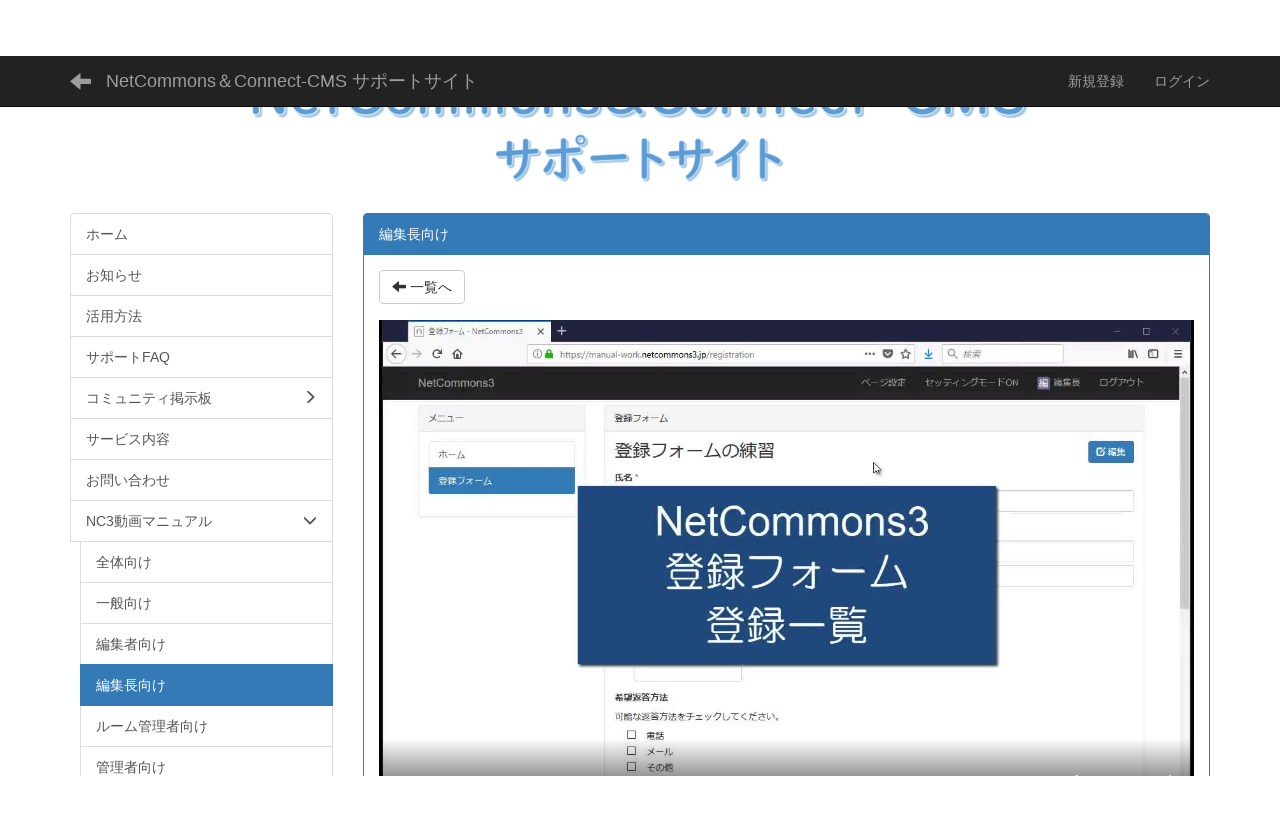

--- FILE ---
content_type: text/html; charset=UTF-8
request_url: https://support.opensource-workshop.jp/videos/videos/view/229/0a4d8f704eb941ef9799fe899eaf503c?frame_id=515
body_size: 31059
content:
<!DOCTYPE html>
<html lang="ja" ng-app="NetCommonsApp">
	<head>
		<meta charset="utf-8">
		<meta http-equiv="X-UA-Compatible" content="IE=edge">
		<meta name="viewport" content="width=device-width, initial-scale=1">

		<title>編集長向け - NetCommons＆Connect-CMS サポートサイト</title>

		<link href="/nc_favicon.ico?1551756845" type="image/x-icon" rel="icon"/><link href="/nc_favicon.ico?1551756845" type="image/x-icon" rel="shortcut icon"/><meta name="description" content="NetCommons3 の使い方に関するコミュニティサイトです。"/><meta name="keywords" content="NetCommons3, ネットコモンズ, 使い方, サポート, コミュニティ, 動画マニュアル, 活用例"/><meta name="robots" content="index,follow"/><meta name="copyright" content="© 2017"/><meta name="author" content="株式会社オープンソース・ワークショップ"/>
	<link rel="stylesheet" type="text/css" href="/components/bootstrap/dist/css/bootstrap.min.css?1550073338"/>
	<link rel="stylesheet" type="text/css" href="/components/eonasdan-bootstrap-datetimepicker/build/css/bootstrap-datetimepicker.min.css?1608211521"/>
	<link rel="stylesheet" type="text/css" href="/css/net_commons/style.css?1644579085"/>
<link rel="stylesheet" type="text/css" href="/css/categories/style.css?1644571698"/><link rel="stylesheet" type="text/css" href="/css/likes/style.css?1644576400"/><link rel="stylesheet" type="text/css" href="/css/workflow/style.css?1644589015"/><link rel="stylesheet" type="text/css" href="/css/pages/style.css?1644579592"/><link rel="stylesheet" type="text/css" href="/css/boxes/style.css?1644570936"/><link rel="stylesheet" type="text/css" href="/css/videos/style.css?1644588508"/><link rel="stylesheet" type="text/css" href="/css/content_comments/style.css?1644573868"/><link rel="stylesheet" type="text/css" href="/css/menus/style.css?1644577414"/><link rel="stylesheet" type="text/css" href="/css/topics/style.css?1644587198"/><link rel="stylesheet" type="text/css" href="/css/plugin_manager/style.css?1644580101"/><link rel="stylesheet" type="text/css" href="/css/frames/style.css?1644575134"/><link rel="stylesheet" type="text/css" href="/css/users/style.css?1644588232"/><link rel="stylesheet" type="text/css" href="/css/user_attributes/style.css?1644587451"/><link rel="stylesheet" type="text/css" href="/css/wysiwyg/style.css?1644589270"/>
	<link rel="stylesheet" type="text/css" href="/css/bootstrap.min.css?1504509337"/>
	<link rel="stylesheet" type="text/css" href="/theme/Default/css/style.css?1540277824"/>

	<script type="text/javascript" src="/components/jquery/dist/jquery.min.js?1614705114"></script>
	<script type="text/javascript" src="/components/bootstrap/dist/js/bootstrap.min.js?1550073338"></script>
	<script type="text/javascript" src="/components/angular/angular.min.js?1649369438"></script>
	<script type="text/javascript" src="/components/angular-animate/angular-animate.js?1649369438"></script>
	<script type="text/javascript" src="/components/angular-bootstrap/ui-bootstrap-tpls.min.js?1485610379"></script>
	<script type="text/javascript" src="/js/net_commons/base.js?1644579085"></script>

<script>
NetCommonsApp.constant('NC3_URL', '');
NetCommonsApp.constant('LOGIN_USER', {"id":null});
NetCommonsApp.constant('TITLE_ICON_URL', '');
</script>


<script type="text/javascript" src="/js/likes/likes.js?1644576400"></script><script type="text/javascript" src="/js/net_commons/title_icon_picker.js?1644579085"></script><script type="text/javascript" src="/js/boxes/boxes.js?1644570936"></script><script type="text/javascript" src="/js/videos/videos.js?1644588508"></script><script type="text/javascript" src="/js/authorization_keys/authorization_keys.js?1644569920"></script><script type="text/javascript" src="/js/menus/menus.js?1644577414"></script><script type="text/javascript" src="/js/topics/topics.js?1644587198"></script><script type="text/javascript" src="/js/users/users.js?1644588232"></script><script type="text/x-mathjax-config">
//<![CDATA[
MathJax.Hub.Config({
	skipStartupTypeset: true,
	tex2jax: {
		inlineMath: [['$$','$$'], ['\\\\(','\\\\)']],
		displayMath: [['\\\\[','\\\\]']]
	},
	asciimath2jax: {
		delimiters: [['$$','$$']]
	}
});

//]]>
</script><script type="text/javascript" src="/components/MathJax/MathJax.js?config=TeX-MML-AM_CHTML"></script><script type="text/javascript">
//<![CDATA[
$(document).ready(function(){
	MathJax.Hub.Queue(['Typeset', MathJax.Hub, 'nc-container']);
});

//]]>
</script>	</head>

	<body class=" body-nologgedin" ng-controller="NetCommons.base">
		
		

<header id="nc-system-header" class="nc-system-header-nologgedin">
	<nav class="navbar navbar-inverse navbar-fixed-top" role="navigation">
		<div class="container clearfix text-nowrap">
			<div class="navbar-header">
				<button type="button" class="navbar-toggle" data-toggle="collapse" data-target="#nc-system-header-navbar">
					<span class="sr-only">Toggle navigation</span>
					<span class="icon-bar"></span>
					<span class="icon-bar"></span>
					<span class="icon-bar"></span>
				</button>

									<a href="/video_manual/chief" class="nc-page-refresh pull-left visible-xs navbar-brand"><span class="glyphicon glyphicon-arrow-left"> </span></a>					<a href="/video_manual/chief" class="nc-page-refresh pull-left hidden-xs navbar-brand"><span class="glyphicon glyphicon-arrow-left"> </span></a>				
				<a href="/" class="navbar-brand">NetCommons＆Connect-CMS サポートサイト</a>			</div>
			<div id="nc-system-header-navbar" class="navbar-collapse collapse">
				<ul class="nav navbar-nav navbar-right">
					
					
					
					
					
																		<li>
								<a href="/auth/auto_user_regist/request">新規登録</a>							</li>
												<li>
							<a href="/auth/login">ログイン</a>						</li>
					
				</ul>
			</div>
		</div>
	</nav>
</header>


<div id="loading" class="nc-loading" ng-show="sending" ng-cloak>
	<img src="/img/net_commons/loading.svg?1644579085" alt=""/></div>

		<main id="nc-container" class="container" ng-init="hashChange()">
			
<header id="container-header">
	
<div class="boxes-1">
	<div id="box-75">
<section class="frame panel-none nc-content plugin-announcements">
	
	<div class="panel-body block">
		

	<article>
		<p><img class="img-responsive nc3-img nc3-img-block" style="margin: 0px auto; display: block;" title="" src="https://support.opensource-workshop.jp/wysiwyg/image/download/1/803/big" alt="" data-size="big" data-position="" data-imgid="803" /><img class="img-responsive nc3-img" style="margin: 0px auto; display: block; width: 100%; max-width: 300px;" title="" src="https://support.opensource-workshop.jp/wysiwyg/image/download/1/805/medium" alt="" data-size="medium" data-position="" data-imgid="805" /></p>	</article>
	</div>
</section>
</div></div>
</header>

			<div class="row">
				<div id="container-main" role="main" class="col-md-9 col-md-push-3">
<section id="frame-515" class="frame panel panel-primary nc-content plugin-videos">
			<div class="panel-heading clearfix">
						<span>編集長向け</span>

					</div>
	
	<div class="panel-body block">
		
<header>
	<div class="clearfix">
		<div class="pull-left">
			<a href="/video_manual/chief?frame_id=515" class="btn btn-default nc-btn-style"><span class="glyphicon glyphicon-arrow-left" aria-hidden="true"></span> <span class="hidden-xs">一覧へ</span></a>		</div>
		<div class="pull-right text-right">
					</div>
	</div>
</header>

<div class="video-margin-row">
		
<script type="text/javascript">
	$(function(){
		$('#nc-video-player-515').on('contextmenu',function(e){
			return false;
		});
	});
</script>

<video id="nc-video-player-515"
		poster="https://support.opensource-workshop.jp/videos/video_files/file/229/0a4d8f704eb941ef9799fe899eaf503c/thumbnail?frame_id=515"
				width="100%"
		height="100%"
		controls
		controlsList="nodownload"
		class="video-player">
	<source src="https://support.opensource-workshop.jp/videos/video_files/file/229/0a4d8f704eb941ef9799fe899eaf503c/video_file?frame_id=515" type='video/mp4; codecs="avc1.42E01E, mp4a.40.2"'>
	<p>動画を再生するにはvideoタグをサポートしたブラウザが必要です。</p>
</video>
</div>

<div class="video-margin-row" ng-controller="VideoView">
	<div class="panel panel-default video-detail">
		<div class="nc-content-list">
						<h1>
												4-6-4【登録フォーム】登録一覧			</h1>
		</div>
		<div>
						投稿日時：2018/01/08			&nbsp;
						<a href="#" ng-controller="Users.controller" title="OSWS永原"><img src="/users/users/download/8/avatar/thumb?" class="user-avatar-xs" alt=""/> OSWS永原</a>			&nbsp;
										カテゴリ:
				<a href="/videos/videos/index/229/category_id:66?frame_id=515">登録フォームの作成</a>					</div>
		<div class="video-description">
								</div>
		<div class="video-detail-links-row">
						
			<span class="video-detail-links">
								<a href="" ng-click="embed();">埋め込みコード</a>
			</span>

						<span class="video-count-icons">
				<span class="glyphicon glyphicon-play" aria-hidden="true"></span> 1653			</span>

						<div class="like-icon" ng-controller="Likes" ng-init="initialize({&quot;Frame&quot;:{&quot;id&quot;:&quot;515&quot;},&quot;Like&quot;:{&quot;plugin_key&quot;:&quot;videos&quot;,&quot;block_key&quot;:&quot;1f91eba57d7904929caaec54e4c1f78b&quot;,&quot;content_key&quot;:&quot;0a4d8f704eb941ef9799fe899eaf503c&quot;},&quot;LikesUser&quot;:{&quot;like_id&quot;:null,&quot;user_id&quot;:null,&quot;is_liked&quot;:&quot;0&quot;},&quot;_Token&quot;:{&quot;key&quot;:&quot;365d79eece687ac78281f7c31a2e489eb26db556572eb31c18c3e4c43cb94e8a041e10f887088b3cf731b524e77a2bdaa1f08f6db5e3b7575ae61c4429d97a2a&quot;,&quot;fields&quot;:&quot;861d8e4c1ebcd495d68a323bcad650d5fd965ca8%3AFrame.id%7CLike.block_key%7CLike.content_key%7CLike.plugin_key%7CLikesUser.like_id%7CLikesUser.user_id&quot;,&quot;unlocked&quot;:&quot;&quot;}}, {&quot;likeCount&quot;:0,&quot;unlikeCount&quot;:0,&quot;disabled&quot;:false})"><div class="like-icon">
<a href="" ng-hide="(options.disabled && !sending)"
		ng-class="{'text-muted':options.disabled}"
		ng-click="save(1)" ng-cloak>
			<span class="glyphicon glyphicon-thumbs-up"></span> {{options.likeCount}}
	</a>

<span class="text-muted" ng-show="(options.disabled && !sending)" ng-cloak>
			<span class="glyphicon glyphicon-thumbs-up"></span> {{options.likeCount}}
	</span>
</div></div>		</div>
		<div class="form-group video-embed">
						<input type="text" class="form-control video-embed-text" value='<iframe width="400" height="300" src="https://support.opensource-workshop.jp/videos/videos/embed/229/0a4d8f704eb941ef9799fe899eaf503c?frame_id=515" frameborder="0" scrolling="no" allowfullscreen></iframe>'>
		</div>
		<div>
										タグ:
									<a href="/videos/videos/tag/229/id:87?frame_id=515">登録一覧</a>									</div>
	</div>
</div>

<div class="video-margin-row">
	<div id="nc-related-videos-515" ng-controller="RelatedVideos">
										<article class="related-video ">
				
<div class="video-thumbnail-row panel panel-default">
	<div class="media">
		<div class="media-left">
			<div>
								<div>
					<a href="/videos/videos/view/229/a622b15b0d0e65f5bc68a479256c59fb?frame_id=515">
						<img src="/videos/video_files/file/229/a622b15b0d0e65f5bc68a479256c59fb/thumbnail?frame_id=515" alt="4-6-5【登録フォーム】登録CSV" class="img-rounded video-thumbnail-image"/>					</a>
				</div>

											</div>
		</div>
		<div class="media-body">
						<div>
							</div>

						<div>
				<a href="/videos/videos/view/229/a622b15b0d0e65f5bc68a479256c59fb?frame_id=515">
					<h2>
												4-6-5【登録フォーム】登録CSV					</h2>
				</a>
			</div>

						<a href="#" ng-controller="Users.controller" title="OSWS永原"><img src="/users/users/download/8/avatar/thumb?" class="user-avatar-xs" alt=""/> OSWS永原</a>			&nbsp;
										カテゴリ:
				<a href="/videos/videos/index/229/category_id:66?frame_id=515">登録フォームの作成</a>						<br />

						<span class="video-count-icons">
				<span class="glyphicon glyphicon-play" aria-hidden="true"></span> 915			</span>

						<span class="video-count-icons"><span class="glyphicon glyphicon-comment" aria-hidden="true"></span> 0</span>
						<div class="like-icon text-muted"><span class="glyphicon glyphicon-thumbs-up"></span> 0</div>		</div>
	</div>
</div>
			</article>
											<article class="related-video ">
				
<div class="video-thumbnail-row panel panel-default">
	<div class="media">
		<div class="media-left">
			<div>
								<div>
					<a href="/videos/videos/view/229/447aed57c390bbc8aa4d7f659b37c31c?frame_id=515">
						<img src="/videos/video_files/file/229/447aed57c390bbc8aa4d7f659b37c31c/thumbnail?frame_id=515" alt="4-6-2【登録フォーム】項目形式について" class="img-rounded video-thumbnail-image"/>					</a>
				</div>

											</div>
		</div>
		<div class="media-body">
						<div>
							</div>

						<div>
				<a href="/videos/videos/view/229/447aed57c390bbc8aa4d7f659b37c31c?frame_id=515">
					<h2>
												4-6-2【登録フォーム】項目形式について					</h2>
				</a>
			</div>

						<a href="#" ng-controller="Users.controller" title="OSWS永原"><img src="/users/users/download/8/avatar/thumb?" class="user-avatar-xs" alt=""/> OSWS永原</a>			&nbsp;
										カテゴリ:
				<a href="/videos/videos/index/229/category_id:66?frame_id=515">登録フォームの作成</a>						<br />

						<span class="video-count-icons">
				<span class="glyphicon glyphicon-play" aria-hidden="true"></span> 709			</span>

						<span class="video-count-icons"><span class="glyphicon glyphicon-comment" aria-hidden="true"></span> 0</span>
						<div class="like-icon text-muted"><span class="glyphicon glyphicon-thumbs-up"></span> 0</div>		</div>
	</div>
</div>
			</article>
											<article class="related-video ">
				
<div class="video-thumbnail-row panel panel-default">
	<div class="media">
		<div class="media-left">
			<div>
								<div>
					<a href="/videos/videos/view/229/863ead999cd2b4fd08d2f09f7941aad3?frame_id=515">
						<img src="/videos/video_files/file/229/863ead999cd2b4fd08d2f09f7941aad3/thumbnail?frame_id=515" alt="4-6-1【登録フォーム】登録フォームの新規追加" class="img-rounded video-thumbnail-image"/>					</a>
				</div>

											</div>
		</div>
		<div class="media-body">
						<div>
							</div>

						<div>
				<a href="/videos/videos/view/229/863ead999cd2b4fd08d2f09f7941aad3?frame_id=515">
					<h2>
												4-6-1【登録フォーム】登録フォームの新規追加					</h2>
				</a>
			</div>

						<a href="#" ng-controller="Users.controller" title="OSWS永原"><img src="/users/users/download/8/avatar/thumb?" class="user-avatar-xs" alt=""/> OSWS永原</a>			&nbsp;
										カテゴリ:
				<a href="/videos/videos/index/229/category_id:66?frame_id=515">登録フォームの作成</a>						<br />

						<span class="video-count-icons">
				<span class="glyphicon glyphicon-play" aria-hidden="true"></span> 833			</span>

						<span class="video-count-icons"><span class="glyphicon glyphicon-comment" aria-hidden="true"></span> 0</span>
						<div class="like-icon text-muted"><span class="glyphicon glyphicon-thumbs-up"></span> 0</div>		</div>
	</div>
</div>
			</article>
											<article class="related-video hidden">
				
<div class="video-thumbnail-row panel panel-default">
	<div class="media">
		<div class="media-left">
			<div>
								<div>
					<a href="/videos/videos/view/229/00614ff5ddf5577ead9d08bab575ea5a?frame_id=515">
						<img src="/videos/video_files/file/229/00614ff5ddf5577ead9d08bab575ea5a/thumbnail?frame_id=515" alt="4-5-3【メニューの表示設定】クリック時の表示" class="img-rounded video-thumbnail-image"/>					</a>
				</div>

											</div>
		</div>
		<div class="media-body">
						<div>
							</div>

						<div>
				<a href="/videos/videos/view/229/00614ff5ddf5577ead9d08bab575ea5a?frame_id=515">
					<h2>
												4-5-3【メニューの表示設定】クリック時の表示					</h2>
				</a>
			</div>

						<a href="#" ng-controller="Users.controller" title="OSWS永原"><img src="/users/users/download/8/avatar/thumb?" class="user-avatar-xs" alt=""/> OSWS永原</a>			&nbsp;
										カテゴリ:
				<a href="/videos/videos/index/229/category_id:65?frame_id=515">メニューの表示設定</a>						<br />

						<span class="video-count-icons">
				<span class="glyphicon glyphicon-play" aria-hidden="true"></span> 840			</span>

						<span class="video-count-icons"><span class="glyphicon glyphicon-comment" aria-hidden="true"></span> 0</span>
						<div class="like-icon text-muted"><span class="glyphicon glyphicon-thumbs-up"></span> 0</div>		</div>
	</div>
</div>
			</article>
											<article class="related-video hidden">
				
<div class="video-thumbnail-row panel panel-default">
	<div class="media">
		<div class="media-left">
			<div>
								<div>
					<a href="/videos/videos/view/229/a848457982cc354a85b909e5ecdfa8cc?frame_id=515">
						<img src="/videos/video_files/file/229/a848457982cc354a85b909e5ecdfa8cc/thumbnail?frame_id=515" alt="4-5-2【メニューの表示設定】表示タイプの選択" class="img-rounded video-thumbnail-image"/>					</a>
				</div>

											</div>
		</div>
		<div class="media-body">
						<div>
							</div>

						<div>
				<a href="/videos/videos/view/229/a848457982cc354a85b909e5ecdfa8cc?frame_id=515">
					<h2>
												4-5-2【メニューの表示設定】表示タイプの選択					</h2>
				</a>
			</div>

						<a href="#" ng-controller="Users.controller" title="OSWS永原"><img src="/users/users/download/8/avatar/thumb?" class="user-avatar-xs" alt=""/> OSWS永原</a>			&nbsp;
										カテゴリ:
				<a href="/videos/videos/index/229/category_id:65?frame_id=515">メニューの表示設定</a>						<br />

						<span class="video-count-icons">
				<span class="glyphicon glyphicon-play" aria-hidden="true"></span> 698			</span>

						<span class="video-count-icons"><span class="glyphicon glyphicon-comment" aria-hidden="true"></span> 0</span>
						<div class="like-icon text-muted"><span class="glyphicon glyphicon-thumbs-up"></span> 0</div>		</div>
	</div>
</div>
			</article>
											<article class="related-video hidden">
				
<div class="video-thumbnail-row panel panel-default">
	<div class="media">
		<div class="media-left">
			<div>
								<div>
					<a href="/videos/videos/view/229/9e229f6bd59c9da84044e61da351051c?frame_id=515">
						<img src="/videos/video_files/file/229/9e229f6bd59c9da84044e61da351051c/thumbnail?frame_id=515" alt="4-5-1【メニューの表示設定】表示ページの選択" class="img-rounded video-thumbnail-image"/>					</a>
				</div>

											</div>
		</div>
		<div class="media-body">
						<div>
							</div>

						<div>
				<a href="/videos/videos/view/229/9e229f6bd59c9da84044e61da351051c?frame_id=515">
					<h2>
												4-5-1【メニューの表示設定】表示ページの選択					</h2>
				</a>
			</div>

						<a href="#" ng-controller="Users.controller" title="OSWS永原"><img src="/users/users/download/8/avatar/thumb?" class="user-avatar-xs" alt=""/> OSWS永原</a>			&nbsp;
										カテゴリ:
				<a href="/videos/videos/index/229/category_id:65?frame_id=515">メニューの表示設定</a>						<br />

						<span class="video-count-icons">
				<span class="glyphicon glyphicon-play" aria-hidden="true"></span> 941			</span>

						<span class="video-count-icons"><span class="glyphicon glyphicon-comment" aria-hidden="true"></span> 0</span>
						<div class="like-icon text-muted"><span class="glyphicon glyphicon-thumbs-up"></span> 0</div>		</div>
	</div>
</div>
			</article>
											<article class="related-video hidden">
				
<div class="video-thumbnail-row panel panel-default">
	<div class="media">
		<div class="media-left">
			<div>
								<div>
					<a href="/videos/videos/view/229/0274200227802592a007273838890db9?frame_id=515">
						<img src="/videos/video_files/file/229/0274200227802592a007273838890db9/thumbnail?frame_id=515" alt="4-4-6【プラグイン】フレームタイプ" class="img-rounded video-thumbnail-image"/>					</a>
				</div>

											</div>
		</div>
		<div class="media-body">
						<div>
							</div>

						<div>
				<a href="/videos/videos/view/229/0274200227802592a007273838890db9?frame_id=515">
					<h2>
												4-4-6【プラグイン】フレームタイプ					</h2>
				</a>
			</div>

						<a href="#" ng-controller="Users.controller" title="OSWS永原"><img src="/users/users/download/8/avatar/thumb?" class="user-avatar-xs" alt=""/> OSWS永原</a>			&nbsp;
										カテゴリ:
				<a href="/videos/videos/index/229/category_id:64?frame_id=515">プラグイン</a>						<br />

						<span class="video-count-icons">
				<span class="glyphicon glyphicon-play" aria-hidden="true"></span> 888			</span>

						<span class="video-count-icons"><span class="glyphicon glyphicon-comment" aria-hidden="true"></span> 0</span>
						<div class="like-icon text-muted"><span class="glyphicon glyphicon-thumbs-up"></span> 0</div>		</div>
	</div>
</div>
			</article>
											<article class="related-video hidden">
				
<div class="video-thumbnail-row panel panel-default">
	<div class="media">
		<div class="media-left">
			<div>
								<div>
					<a href="/videos/videos/view/229/1548194bc67dd6777b7a64a2bacc58bb?frame_id=515">
						<img src="/videos/video_files/file/229/1548194bc67dd6777b7a64a2bacc58bb/thumbnail?frame_id=515" alt="4-4-5【プラグイン】ブロックデータの削除" class="img-rounded video-thumbnail-image"/>					</a>
				</div>

											</div>
		</div>
		<div class="media-body">
						<div>
							</div>

						<div>
				<a href="/videos/videos/view/229/1548194bc67dd6777b7a64a2bacc58bb?frame_id=515">
					<h2>
												4-4-5【プラグイン】ブロックデータの削除					</h2>
				</a>
			</div>

						<a href="#" ng-controller="Users.controller" title="OSWS永原"><img src="/users/users/download/8/avatar/thumb?" class="user-avatar-xs" alt=""/> OSWS永原</a>			&nbsp;
										カテゴリ:
				<a href="/videos/videos/index/229/category_id:64?frame_id=515">プラグイン</a>						<br />

						<span class="video-count-icons">
				<span class="glyphicon glyphicon-play" aria-hidden="true"></span> 708			</span>

						<span class="video-count-icons"><span class="glyphicon glyphicon-comment" aria-hidden="true"></span> 0</span>
						<div class="like-icon text-muted"><span class="glyphicon glyphicon-thumbs-up"></span> 0</div>		</div>
	</div>
</div>
			</article>
											<article class="related-video hidden">
				
<div class="video-thumbnail-row panel panel-default">
	<div class="media">
		<div class="media-left">
			<div>
								<div>
					<a href="/videos/videos/view/229/37bc6d5b33f575b0dc506887c4aec1d3?frame_id=515">
						<img src="/videos/video_files/file/229/37bc6d5b33f575b0dc506887c4aec1d3/thumbnail?frame_id=515" alt="4-4-4【プラグイン】フレームの復活" class="img-rounded video-thumbnail-image"/>					</a>
				</div>

											</div>
		</div>
		<div class="media-body">
						<div>
							</div>

						<div>
				<a href="/videos/videos/view/229/37bc6d5b33f575b0dc506887c4aec1d3?frame_id=515">
					<h2>
												4-4-4【プラグイン】フレームの復活					</h2>
				</a>
			</div>

						<a href="#" ng-controller="Users.controller" title="OSWS永原"><img src="/users/users/download/8/avatar/thumb?" class="user-avatar-xs" alt=""/> OSWS永原</a>			&nbsp;
										カテゴリ:
				<a href="/videos/videos/index/229/category_id:64?frame_id=515">プラグイン</a>						<br />

						<span class="video-count-icons">
				<span class="glyphicon glyphicon-play" aria-hidden="true"></span> 757			</span>

						<span class="video-count-icons"><span class="glyphicon glyphicon-comment" aria-hidden="true"></span> 0</span>
						<div class="like-icon text-muted"><span class="glyphicon glyphicon-thumbs-up"></span> 0</div>		</div>
	</div>
</div>
			</article>
											<article class="related-video hidden">
				
<div class="video-thumbnail-row panel panel-default">
	<div class="media">
		<div class="media-left">
			<div>
								<div>
					<a href="/videos/videos/view/229/9cdd6c7f08a43932d0c3f4172b35be30?frame_id=515">
						<img src="/videos/video_files/file/229/9cdd6c7f08a43932d0c3f4172b35be30/thumbnail?frame_id=515" alt="4-4-3【プラグイン】フレームの削除" class="img-rounded video-thumbnail-image"/>					</a>
				</div>

											</div>
		</div>
		<div class="media-body">
						<div>
							</div>

						<div>
				<a href="/videos/videos/view/229/9cdd6c7f08a43932d0c3f4172b35be30?frame_id=515">
					<h2>
												4-4-3【プラグイン】フレームの削除					</h2>
				</a>
			</div>

						<a href="#" ng-controller="Users.controller" title="OSWS永原"><img src="/users/users/download/8/avatar/thumb?" class="user-avatar-xs" alt=""/> OSWS永原</a>			&nbsp;
										カテゴリ:
				<a href="/videos/videos/index/229/category_id:64?frame_id=515">プラグイン</a>						<br />

						<span class="video-count-icons">
				<span class="glyphicon glyphicon-play" aria-hidden="true"></span> 1230			</span>

						<span class="video-count-icons"><span class="glyphicon glyphicon-comment" aria-hidden="true"></span> 0</span>
						<div class="like-icon text-muted"><span class="glyphicon glyphicon-thumbs-up"></span> 0</div>		</div>
	</div>
</div>
			</article>
					
				<button class="btn btn-info btn-block related-video-more nc-btn-style" ng-click="more();" type="submit">もっと見る</button>	</div>
</div>

<div class="content-comments">
	<div class="comment-count">
		<label class="control-label" for="CommentComment">
			<span class="glyphicon glyphicon-comment" aria-hidden="true"></span>
			0 コメント		</label>
	</div>
</div>


<div id="nc-content-comments-515">
	<div class="content-comments nc-content-list">
			</div>

		

</div>
	</div>
</section>
</div>
				
<div id="container-major" class="col-md-3 col-md-pull-9">
	
<div class="boxes-2">
	<div id="box-76">
<section class="frame panel-none nc-content plugin-menus">
	
	<div class="panel-body block">
		<nav ng-controller="MenusController"><div class="list-group"><a href="/" id="MenuFramesPageMajor24" class="list-group-item clearfix menu-tree-0"><span class="pull-left">ホーム</span><span class="pull-right"></span></a><a href="/news" id="MenuFramesPageMajor29" class="list-group-item clearfix menu-tree-0"><span class="pull-left">お知らせ</span><span class="pull-right"></span></a><a href="/howto" id="MenuFramesPageMajor2341" class="list-group-item clearfix menu-tree-0"><span class="pull-left">活用方法</span><span class="pull-right"></span></a><a href="/faq" id="MenuFramesPageMajor213" class="list-group-item clearfix menu-tree-0"><span class="pull-left">サポートFAQ</span><span class="pull-right"></span></a><a href="/community-bbs" id="MenuFramesPageMajor262" class="list-group-item clearfix menu-tree-0"><span class="pull-left">コミュニティ掲示板</span><span class="pull-right"><span class="glyphicon glyphicon-menu-right"> </span> </span></a><a href="/service" id="MenuFramesPageMajor26" class="list-group-item clearfix menu-tree-0"><span class="pull-left">サービス内容</span><span class="pull-right"></span></a><a href="/contact" id="MenuFramesPageMajor219" class="list-group-item clearfix menu-tree-0"><span class="pull-left">お問い合わせ</span><span class="pull-right"></span></a><a href="/video_manual" id="MenuFramesPageMajor2293" class="list-group-item clearfix menu-tree-0"><span class="pull-left">NC3動画マニュアル</span><span class="pull-right"><span class="glyphicon glyphicon-menu-down"> </span> </span></a><a href="/video_manual/common" id="MenuFramesPageMajor2294" class="list-group-item clearfix menu-tree-1"><span class="pull-left">全体向け</span><span class="pull-right"></span></a><a href="/video_manual/general" id="MenuFramesPageMajor2295" class="list-group-item clearfix menu-tree-1"><span class="pull-left">一般向け</span><span class="pull-right"></span></a><a href="/video_manual/editor" id="MenuFramesPageMajor2296" class="list-group-item clearfix menu-tree-1"><span class="pull-left">編集者向け</span><span class="pull-right"></span></a><a href="/video_manual/chief" id="MenuFramesPageMajor2297" class="list-group-item clearfix menu-tree-1 active"><span class="pull-left">編集長向け</span><span class="pull-right"></span></a><a href="/video_manual/room-administrator" id="MenuFramesPageMajor2298" class="list-group-item clearfix menu-tree-1"><span class="pull-left">ルーム管理者向け</span><span class="pull-right"></span></a><a href="/video_manual/administrator" id="MenuFramesPageMajor2299" class="list-group-item clearfix menu-tree-1"><span class="pull-left">管理者向け</span><span class="pull-right"></span></a></div></nav>	</div>
</section>

<section class="frame panel-none nc-content plugin-searches">
	
	<div class="panel-body block">
		
<header>
	<form action="/searches/searches/search" ng-submit="submit($event)" novalidate="novalidate" id="searchForm" method="get" accept-charset="utf-8">		<input type="hidden" name="frame_id" value="603" id="frame_id"/>
		<div class="input-group">
			<input name="keyword" id="simple-keyword-603" class="form-control allow-submit" placeholder="フリーワード" type="text"/><div class="has-error"></div>			<span class="input-group-btn">
				<button class="btn btn-info btn-workflow" type="submit"><span class="glyphicon glyphicon-search" aria-hidden="true"></span> <span class="hidden">検索</span></button>			</span>
		</div>
	</form></header>	</div>
</section>

<section class="frame panel-none nc-content plugin-announcements">
	
	<div class="panel-body block">
		

	<article>
		<p style="margin: 0;"><a href="https://opensource-workshop.jp/service/rescue" target="_blank" rel="noopener noreferrer"><img class="img-responsive nc3-img" style="margin: 0;" title="" src="https://support.opensource-workshop.jp/wysiwyg/image/download/1/799/medium" alt="" data-size="medium" data-position="" data-imgid="799" /></a></p>	</article>
	</div>
</section>
</div></div>
</div>


							</div>

					</main>

		<footer id="nc-system-footer" role="contentinfo">
	<div class="box-footer">
		<div class="copyright">Powered by NetCommons</div>
	</div>
</footer>

<script type="text/javascript">
$(function() {
	$(document).on('keypress', 'input:not(.allow-submit)', function(event) {
		return event.which !== 13;
	});
	$('article > blockquote').css('display', 'none');
	$('<button class="btn btn-default nc-btn-blockquote"><span class="glyphicon glyphicon-option-horizontal" aria-hidden="true"></span> </button>')
		.insertBefore('article > blockquote').on('click', function(event) {
			$(this).next('blockquote').toggle();
		});
});
</script>

			</body>
</html>


--- FILE ---
content_type: application/javascript
request_url: https://support.opensource-workshop.jp/js/videos/videos.js?1644588508
body_size: 1606
content:
/**
 * @fileoverview Videos Javascript
 * @author mutaguchi@opensource-workshop.jp (Mitsuru Mutaguchi)
 */


/**
 * 動画詳細 Javascript
 *
 * @param {string} Controller name
 * @param {function($scope)} Controller
 */
NetCommonsApp.controller('VideoView',
    ['$scope', function($scope) {

      /**
       * 埋め込みコード
       *
       * @return {void}
       */
      $scope.embed = function() {
        // jquery 表示・非表示
        $('div.video-embed').toggle('normal');
        // 表示後埋め込みコード選択
        $('input.video-embed-text').select();
      };
    }]);


/**
 * 関連動画 Javascript
 *
 * @param {string} Controller name
 * @param {function($scope)} Controller
 */
NetCommonsApp.controller('RelatedVideos',
    ['$scope', function($scope) {

      /**
       * もっと見る
       *
       * @return {void}
       */
      $scope.more = function() {
        $('article.related-video:hidden').removeClass('hidden');
        $('button.related-video-more').hide(0);
      };
    }]);


/**
 * 動画編集 Javascript
 *
 * @param {string} Controller name
 * @param {function($scope, NetCommonsWysiwyg)} Controller
 */
NetCommonsApp.controller('VideoEdit',
    ['$scope', 'NetCommonsWysiwyg', function($scope, NetCommonsWysiwyg) {

       /**
        * tinymce
        *
        * @type {object}
        */
       $scope.tinymce = NetCommonsWysiwyg.new();

       /**
        * Initialize
        *
        * @return {void}
        */
       $scope.initialize = function(data) {
         $scope.video = angular.copy(data.video);
       };
    }]);
